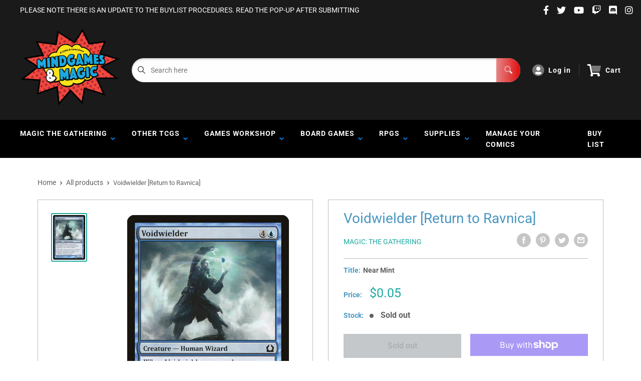

--- FILE ---
content_type: text/html; charset=utf-8
request_url: https://www.google.com/recaptcha/api2/anchor?ar=1&k=6LeTRAoeAAAAACKeCUlhSkXvVTIwv0_OgDTqgYsa&co=aHR0cHM6Ly9taW5kZ2FtZXNhbmRtYWdpYy5jb206NDQz&hl=en&v=9TiwnJFHeuIw_s0wSd3fiKfN&size=invisible&anchor-ms=20000&execute-ms=30000&cb=6x2b9zikc4v5
body_size: 48503
content:
<!DOCTYPE HTML><html dir="ltr" lang="en"><head><meta http-equiv="Content-Type" content="text/html; charset=UTF-8">
<meta http-equiv="X-UA-Compatible" content="IE=edge">
<title>reCAPTCHA</title>
<style type="text/css">
/* cyrillic-ext */
@font-face {
  font-family: 'Roboto';
  font-style: normal;
  font-weight: 400;
  font-stretch: 100%;
  src: url(//fonts.gstatic.com/s/roboto/v48/KFO7CnqEu92Fr1ME7kSn66aGLdTylUAMa3GUBHMdazTgWw.woff2) format('woff2');
  unicode-range: U+0460-052F, U+1C80-1C8A, U+20B4, U+2DE0-2DFF, U+A640-A69F, U+FE2E-FE2F;
}
/* cyrillic */
@font-face {
  font-family: 'Roboto';
  font-style: normal;
  font-weight: 400;
  font-stretch: 100%;
  src: url(//fonts.gstatic.com/s/roboto/v48/KFO7CnqEu92Fr1ME7kSn66aGLdTylUAMa3iUBHMdazTgWw.woff2) format('woff2');
  unicode-range: U+0301, U+0400-045F, U+0490-0491, U+04B0-04B1, U+2116;
}
/* greek-ext */
@font-face {
  font-family: 'Roboto';
  font-style: normal;
  font-weight: 400;
  font-stretch: 100%;
  src: url(//fonts.gstatic.com/s/roboto/v48/KFO7CnqEu92Fr1ME7kSn66aGLdTylUAMa3CUBHMdazTgWw.woff2) format('woff2');
  unicode-range: U+1F00-1FFF;
}
/* greek */
@font-face {
  font-family: 'Roboto';
  font-style: normal;
  font-weight: 400;
  font-stretch: 100%;
  src: url(//fonts.gstatic.com/s/roboto/v48/KFO7CnqEu92Fr1ME7kSn66aGLdTylUAMa3-UBHMdazTgWw.woff2) format('woff2');
  unicode-range: U+0370-0377, U+037A-037F, U+0384-038A, U+038C, U+038E-03A1, U+03A3-03FF;
}
/* math */
@font-face {
  font-family: 'Roboto';
  font-style: normal;
  font-weight: 400;
  font-stretch: 100%;
  src: url(//fonts.gstatic.com/s/roboto/v48/KFO7CnqEu92Fr1ME7kSn66aGLdTylUAMawCUBHMdazTgWw.woff2) format('woff2');
  unicode-range: U+0302-0303, U+0305, U+0307-0308, U+0310, U+0312, U+0315, U+031A, U+0326-0327, U+032C, U+032F-0330, U+0332-0333, U+0338, U+033A, U+0346, U+034D, U+0391-03A1, U+03A3-03A9, U+03B1-03C9, U+03D1, U+03D5-03D6, U+03F0-03F1, U+03F4-03F5, U+2016-2017, U+2034-2038, U+203C, U+2040, U+2043, U+2047, U+2050, U+2057, U+205F, U+2070-2071, U+2074-208E, U+2090-209C, U+20D0-20DC, U+20E1, U+20E5-20EF, U+2100-2112, U+2114-2115, U+2117-2121, U+2123-214F, U+2190, U+2192, U+2194-21AE, U+21B0-21E5, U+21F1-21F2, U+21F4-2211, U+2213-2214, U+2216-22FF, U+2308-230B, U+2310, U+2319, U+231C-2321, U+2336-237A, U+237C, U+2395, U+239B-23B7, U+23D0, U+23DC-23E1, U+2474-2475, U+25AF, U+25B3, U+25B7, U+25BD, U+25C1, U+25CA, U+25CC, U+25FB, U+266D-266F, U+27C0-27FF, U+2900-2AFF, U+2B0E-2B11, U+2B30-2B4C, U+2BFE, U+3030, U+FF5B, U+FF5D, U+1D400-1D7FF, U+1EE00-1EEFF;
}
/* symbols */
@font-face {
  font-family: 'Roboto';
  font-style: normal;
  font-weight: 400;
  font-stretch: 100%;
  src: url(//fonts.gstatic.com/s/roboto/v48/KFO7CnqEu92Fr1ME7kSn66aGLdTylUAMaxKUBHMdazTgWw.woff2) format('woff2');
  unicode-range: U+0001-000C, U+000E-001F, U+007F-009F, U+20DD-20E0, U+20E2-20E4, U+2150-218F, U+2190, U+2192, U+2194-2199, U+21AF, U+21E6-21F0, U+21F3, U+2218-2219, U+2299, U+22C4-22C6, U+2300-243F, U+2440-244A, U+2460-24FF, U+25A0-27BF, U+2800-28FF, U+2921-2922, U+2981, U+29BF, U+29EB, U+2B00-2BFF, U+4DC0-4DFF, U+FFF9-FFFB, U+10140-1018E, U+10190-1019C, U+101A0, U+101D0-101FD, U+102E0-102FB, U+10E60-10E7E, U+1D2C0-1D2D3, U+1D2E0-1D37F, U+1F000-1F0FF, U+1F100-1F1AD, U+1F1E6-1F1FF, U+1F30D-1F30F, U+1F315, U+1F31C, U+1F31E, U+1F320-1F32C, U+1F336, U+1F378, U+1F37D, U+1F382, U+1F393-1F39F, U+1F3A7-1F3A8, U+1F3AC-1F3AF, U+1F3C2, U+1F3C4-1F3C6, U+1F3CA-1F3CE, U+1F3D4-1F3E0, U+1F3ED, U+1F3F1-1F3F3, U+1F3F5-1F3F7, U+1F408, U+1F415, U+1F41F, U+1F426, U+1F43F, U+1F441-1F442, U+1F444, U+1F446-1F449, U+1F44C-1F44E, U+1F453, U+1F46A, U+1F47D, U+1F4A3, U+1F4B0, U+1F4B3, U+1F4B9, U+1F4BB, U+1F4BF, U+1F4C8-1F4CB, U+1F4D6, U+1F4DA, U+1F4DF, U+1F4E3-1F4E6, U+1F4EA-1F4ED, U+1F4F7, U+1F4F9-1F4FB, U+1F4FD-1F4FE, U+1F503, U+1F507-1F50B, U+1F50D, U+1F512-1F513, U+1F53E-1F54A, U+1F54F-1F5FA, U+1F610, U+1F650-1F67F, U+1F687, U+1F68D, U+1F691, U+1F694, U+1F698, U+1F6AD, U+1F6B2, U+1F6B9-1F6BA, U+1F6BC, U+1F6C6-1F6CF, U+1F6D3-1F6D7, U+1F6E0-1F6EA, U+1F6F0-1F6F3, U+1F6F7-1F6FC, U+1F700-1F7FF, U+1F800-1F80B, U+1F810-1F847, U+1F850-1F859, U+1F860-1F887, U+1F890-1F8AD, U+1F8B0-1F8BB, U+1F8C0-1F8C1, U+1F900-1F90B, U+1F93B, U+1F946, U+1F984, U+1F996, U+1F9E9, U+1FA00-1FA6F, U+1FA70-1FA7C, U+1FA80-1FA89, U+1FA8F-1FAC6, U+1FACE-1FADC, U+1FADF-1FAE9, U+1FAF0-1FAF8, U+1FB00-1FBFF;
}
/* vietnamese */
@font-face {
  font-family: 'Roboto';
  font-style: normal;
  font-weight: 400;
  font-stretch: 100%;
  src: url(//fonts.gstatic.com/s/roboto/v48/KFO7CnqEu92Fr1ME7kSn66aGLdTylUAMa3OUBHMdazTgWw.woff2) format('woff2');
  unicode-range: U+0102-0103, U+0110-0111, U+0128-0129, U+0168-0169, U+01A0-01A1, U+01AF-01B0, U+0300-0301, U+0303-0304, U+0308-0309, U+0323, U+0329, U+1EA0-1EF9, U+20AB;
}
/* latin-ext */
@font-face {
  font-family: 'Roboto';
  font-style: normal;
  font-weight: 400;
  font-stretch: 100%;
  src: url(//fonts.gstatic.com/s/roboto/v48/KFO7CnqEu92Fr1ME7kSn66aGLdTylUAMa3KUBHMdazTgWw.woff2) format('woff2');
  unicode-range: U+0100-02BA, U+02BD-02C5, U+02C7-02CC, U+02CE-02D7, U+02DD-02FF, U+0304, U+0308, U+0329, U+1D00-1DBF, U+1E00-1E9F, U+1EF2-1EFF, U+2020, U+20A0-20AB, U+20AD-20C0, U+2113, U+2C60-2C7F, U+A720-A7FF;
}
/* latin */
@font-face {
  font-family: 'Roboto';
  font-style: normal;
  font-weight: 400;
  font-stretch: 100%;
  src: url(//fonts.gstatic.com/s/roboto/v48/KFO7CnqEu92Fr1ME7kSn66aGLdTylUAMa3yUBHMdazQ.woff2) format('woff2');
  unicode-range: U+0000-00FF, U+0131, U+0152-0153, U+02BB-02BC, U+02C6, U+02DA, U+02DC, U+0304, U+0308, U+0329, U+2000-206F, U+20AC, U+2122, U+2191, U+2193, U+2212, U+2215, U+FEFF, U+FFFD;
}
/* cyrillic-ext */
@font-face {
  font-family: 'Roboto';
  font-style: normal;
  font-weight: 500;
  font-stretch: 100%;
  src: url(//fonts.gstatic.com/s/roboto/v48/KFO7CnqEu92Fr1ME7kSn66aGLdTylUAMa3GUBHMdazTgWw.woff2) format('woff2');
  unicode-range: U+0460-052F, U+1C80-1C8A, U+20B4, U+2DE0-2DFF, U+A640-A69F, U+FE2E-FE2F;
}
/* cyrillic */
@font-face {
  font-family: 'Roboto';
  font-style: normal;
  font-weight: 500;
  font-stretch: 100%;
  src: url(//fonts.gstatic.com/s/roboto/v48/KFO7CnqEu92Fr1ME7kSn66aGLdTylUAMa3iUBHMdazTgWw.woff2) format('woff2');
  unicode-range: U+0301, U+0400-045F, U+0490-0491, U+04B0-04B1, U+2116;
}
/* greek-ext */
@font-face {
  font-family: 'Roboto';
  font-style: normal;
  font-weight: 500;
  font-stretch: 100%;
  src: url(//fonts.gstatic.com/s/roboto/v48/KFO7CnqEu92Fr1ME7kSn66aGLdTylUAMa3CUBHMdazTgWw.woff2) format('woff2');
  unicode-range: U+1F00-1FFF;
}
/* greek */
@font-face {
  font-family: 'Roboto';
  font-style: normal;
  font-weight: 500;
  font-stretch: 100%;
  src: url(//fonts.gstatic.com/s/roboto/v48/KFO7CnqEu92Fr1ME7kSn66aGLdTylUAMa3-UBHMdazTgWw.woff2) format('woff2');
  unicode-range: U+0370-0377, U+037A-037F, U+0384-038A, U+038C, U+038E-03A1, U+03A3-03FF;
}
/* math */
@font-face {
  font-family: 'Roboto';
  font-style: normal;
  font-weight: 500;
  font-stretch: 100%;
  src: url(//fonts.gstatic.com/s/roboto/v48/KFO7CnqEu92Fr1ME7kSn66aGLdTylUAMawCUBHMdazTgWw.woff2) format('woff2');
  unicode-range: U+0302-0303, U+0305, U+0307-0308, U+0310, U+0312, U+0315, U+031A, U+0326-0327, U+032C, U+032F-0330, U+0332-0333, U+0338, U+033A, U+0346, U+034D, U+0391-03A1, U+03A3-03A9, U+03B1-03C9, U+03D1, U+03D5-03D6, U+03F0-03F1, U+03F4-03F5, U+2016-2017, U+2034-2038, U+203C, U+2040, U+2043, U+2047, U+2050, U+2057, U+205F, U+2070-2071, U+2074-208E, U+2090-209C, U+20D0-20DC, U+20E1, U+20E5-20EF, U+2100-2112, U+2114-2115, U+2117-2121, U+2123-214F, U+2190, U+2192, U+2194-21AE, U+21B0-21E5, U+21F1-21F2, U+21F4-2211, U+2213-2214, U+2216-22FF, U+2308-230B, U+2310, U+2319, U+231C-2321, U+2336-237A, U+237C, U+2395, U+239B-23B7, U+23D0, U+23DC-23E1, U+2474-2475, U+25AF, U+25B3, U+25B7, U+25BD, U+25C1, U+25CA, U+25CC, U+25FB, U+266D-266F, U+27C0-27FF, U+2900-2AFF, U+2B0E-2B11, U+2B30-2B4C, U+2BFE, U+3030, U+FF5B, U+FF5D, U+1D400-1D7FF, U+1EE00-1EEFF;
}
/* symbols */
@font-face {
  font-family: 'Roboto';
  font-style: normal;
  font-weight: 500;
  font-stretch: 100%;
  src: url(//fonts.gstatic.com/s/roboto/v48/KFO7CnqEu92Fr1ME7kSn66aGLdTylUAMaxKUBHMdazTgWw.woff2) format('woff2');
  unicode-range: U+0001-000C, U+000E-001F, U+007F-009F, U+20DD-20E0, U+20E2-20E4, U+2150-218F, U+2190, U+2192, U+2194-2199, U+21AF, U+21E6-21F0, U+21F3, U+2218-2219, U+2299, U+22C4-22C6, U+2300-243F, U+2440-244A, U+2460-24FF, U+25A0-27BF, U+2800-28FF, U+2921-2922, U+2981, U+29BF, U+29EB, U+2B00-2BFF, U+4DC0-4DFF, U+FFF9-FFFB, U+10140-1018E, U+10190-1019C, U+101A0, U+101D0-101FD, U+102E0-102FB, U+10E60-10E7E, U+1D2C0-1D2D3, U+1D2E0-1D37F, U+1F000-1F0FF, U+1F100-1F1AD, U+1F1E6-1F1FF, U+1F30D-1F30F, U+1F315, U+1F31C, U+1F31E, U+1F320-1F32C, U+1F336, U+1F378, U+1F37D, U+1F382, U+1F393-1F39F, U+1F3A7-1F3A8, U+1F3AC-1F3AF, U+1F3C2, U+1F3C4-1F3C6, U+1F3CA-1F3CE, U+1F3D4-1F3E0, U+1F3ED, U+1F3F1-1F3F3, U+1F3F5-1F3F7, U+1F408, U+1F415, U+1F41F, U+1F426, U+1F43F, U+1F441-1F442, U+1F444, U+1F446-1F449, U+1F44C-1F44E, U+1F453, U+1F46A, U+1F47D, U+1F4A3, U+1F4B0, U+1F4B3, U+1F4B9, U+1F4BB, U+1F4BF, U+1F4C8-1F4CB, U+1F4D6, U+1F4DA, U+1F4DF, U+1F4E3-1F4E6, U+1F4EA-1F4ED, U+1F4F7, U+1F4F9-1F4FB, U+1F4FD-1F4FE, U+1F503, U+1F507-1F50B, U+1F50D, U+1F512-1F513, U+1F53E-1F54A, U+1F54F-1F5FA, U+1F610, U+1F650-1F67F, U+1F687, U+1F68D, U+1F691, U+1F694, U+1F698, U+1F6AD, U+1F6B2, U+1F6B9-1F6BA, U+1F6BC, U+1F6C6-1F6CF, U+1F6D3-1F6D7, U+1F6E0-1F6EA, U+1F6F0-1F6F3, U+1F6F7-1F6FC, U+1F700-1F7FF, U+1F800-1F80B, U+1F810-1F847, U+1F850-1F859, U+1F860-1F887, U+1F890-1F8AD, U+1F8B0-1F8BB, U+1F8C0-1F8C1, U+1F900-1F90B, U+1F93B, U+1F946, U+1F984, U+1F996, U+1F9E9, U+1FA00-1FA6F, U+1FA70-1FA7C, U+1FA80-1FA89, U+1FA8F-1FAC6, U+1FACE-1FADC, U+1FADF-1FAE9, U+1FAF0-1FAF8, U+1FB00-1FBFF;
}
/* vietnamese */
@font-face {
  font-family: 'Roboto';
  font-style: normal;
  font-weight: 500;
  font-stretch: 100%;
  src: url(//fonts.gstatic.com/s/roboto/v48/KFO7CnqEu92Fr1ME7kSn66aGLdTylUAMa3OUBHMdazTgWw.woff2) format('woff2');
  unicode-range: U+0102-0103, U+0110-0111, U+0128-0129, U+0168-0169, U+01A0-01A1, U+01AF-01B0, U+0300-0301, U+0303-0304, U+0308-0309, U+0323, U+0329, U+1EA0-1EF9, U+20AB;
}
/* latin-ext */
@font-face {
  font-family: 'Roboto';
  font-style: normal;
  font-weight: 500;
  font-stretch: 100%;
  src: url(//fonts.gstatic.com/s/roboto/v48/KFO7CnqEu92Fr1ME7kSn66aGLdTylUAMa3KUBHMdazTgWw.woff2) format('woff2');
  unicode-range: U+0100-02BA, U+02BD-02C5, U+02C7-02CC, U+02CE-02D7, U+02DD-02FF, U+0304, U+0308, U+0329, U+1D00-1DBF, U+1E00-1E9F, U+1EF2-1EFF, U+2020, U+20A0-20AB, U+20AD-20C0, U+2113, U+2C60-2C7F, U+A720-A7FF;
}
/* latin */
@font-face {
  font-family: 'Roboto';
  font-style: normal;
  font-weight: 500;
  font-stretch: 100%;
  src: url(//fonts.gstatic.com/s/roboto/v48/KFO7CnqEu92Fr1ME7kSn66aGLdTylUAMa3yUBHMdazQ.woff2) format('woff2');
  unicode-range: U+0000-00FF, U+0131, U+0152-0153, U+02BB-02BC, U+02C6, U+02DA, U+02DC, U+0304, U+0308, U+0329, U+2000-206F, U+20AC, U+2122, U+2191, U+2193, U+2212, U+2215, U+FEFF, U+FFFD;
}
/* cyrillic-ext */
@font-face {
  font-family: 'Roboto';
  font-style: normal;
  font-weight: 900;
  font-stretch: 100%;
  src: url(//fonts.gstatic.com/s/roboto/v48/KFO7CnqEu92Fr1ME7kSn66aGLdTylUAMa3GUBHMdazTgWw.woff2) format('woff2');
  unicode-range: U+0460-052F, U+1C80-1C8A, U+20B4, U+2DE0-2DFF, U+A640-A69F, U+FE2E-FE2F;
}
/* cyrillic */
@font-face {
  font-family: 'Roboto';
  font-style: normal;
  font-weight: 900;
  font-stretch: 100%;
  src: url(//fonts.gstatic.com/s/roboto/v48/KFO7CnqEu92Fr1ME7kSn66aGLdTylUAMa3iUBHMdazTgWw.woff2) format('woff2');
  unicode-range: U+0301, U+0400-045F, U+0490-0491, U+04B0-04B1, U+2116;
}
/* greek-ext */
@font-face {
  font-family: 'Roboto';
  font-style: normal;
  font-weight: 900;
  font-stretch: 100%;
  src: url(//fonts.gstatic.com/s/roboto/v48/KFO7CnqEu92Fr1ME7kSn66aGLdTylUAMa3CUBHMdazTgWw.woff2) format('woff2');
  unicode-range: U+1F00-1FFF;
}
/* greek */
@font-face {
  font-family: 'Roboto';
  font-style: normal;
  font-weight: 900;
  font-stretch: 100%;
  src: url(//fonts.gstatic.com/s/roboto/v48/KFO7CnqEu92Fr1ME7kSn66aGLdTylUAMa3-UBHMdazTgWw.woff2) format('woff2');
  unicode-range: U+0370-0377, U+037A-037F, U+0384-038A, U+038C, U+038E-03A1, U+03A3-03FF;
}
/* math */
@font-face {
  font-family: 'Roboto';
  font-style: normal;
  font-weight: 900;
  font-stretch: 100%;
  src: url(//fonts.gstatic.com/s/roboto/v48/KFO7CnqEu92Fr1ME7kSn66aGLdTylUAMawCUBHMdazTgWw.woff2) format('woff2');
  unicode-range: U+0302-0303, U+0305, U+0307-0308, U+0310, U+0312, U+0315, U+031A, U+0326-0327, U+032C, U+032F-0330, U+0332-0333, U+0338, U+033A, U+0346, U+034D, U+0391-03A1, U+03A3-03A9, U+03B1-03C9, U+03D1, U+03D5-03D6, U+03F0-03F1, U+03F4-03F5, U+2016-2017, U+2034-2038, U+203C, U+2040, U+2043, U+2047, U+2050, U+2057, U+205F, U+2070-2071, U+2074-208E, U+2090-209C, U+20D0-20DC, U+20E1, U+20E5-20EF, U+2100-2112, U+2114-2115, U+2117-2121, U+2123-214F, U+2190, U+2192, U+2194-21AE, U+21B0-21E5, U+21F1-21F2, U+21F4-2211, U+2213-2214, U+2216-22FF, U+2308-230B, U+2310, U+2319, U+231C-2321, U+2336-237A, U+237C, U+2395, U+239B-23B7, U+23D0, U+23DC-23E1, U+2474-2475, U+25AF, U+25B3, U+25B7, U+25BD, U+25C1, U+25CA, U+25CC, U+25FB, U+266D-266F, U+27C0-27FF, U+2900-2AFF, U+2B0E-2B11, U+2B30-2B4C, U+2BFE, U+3030, U+FF5B, U+FF5D, U+1D400-1D7FF, U+1EE00-1EEFF;
}
/* symbols */
@font-face {
  font-family: 'Roboto';
  font-style: normal;
  font-weight: 900;
  font-stretch: 100%;
  src: url(//fonts.gstatic.com/s/roboto/v48/KFO7CnqEu92Fr1ME7kSn66aGLdTylUAMaxKUBHMdazTgWw.woff2) format('woff2');
  unicode-range: U+0001-000C, U+000E-001F, U+007F-009F, U+20DD-20E0, U+20E2-20E4, U+2150-218F, U+2190, U+2192, U+2194-2199, U+21AF, U+21E6-21F0, U+21F3, U+2218-2219, U+2299, U+22C4-22C6, U+2300-243F, U+2440-244A, U+2460-24FF, U+25A0-27BF, U+2800-28FF, U+2921-2922, U+2981, U+29BF, U+29EB, U+2B00-2BFF, U+4DC0-4DFF, U+FFF9-FFFB, U+10140-1018E, U+10190-1019C, U+101A0, U+101D0-101FD, U+102E0-102FB, U+10E60-10E7E, U+1D2C0-1D2D3, U+1D2E0-1D37F, U+1F000-1F0FF, U+1F100-1F1AD, U+1F1E6-1F1FF, U+1F30D-1F30F, U+1F315, U+1F31C, U+1F31E, U+1F320-1F32C, U+1F336, U+1F378, U+1F37D, U+1F382, U+1F393-1F39F, U+1F3A7-1F3A8, U+1F3AC-1F3AF, U+1F3C2, U+1F3C4-1F3C6, U+1F3CA-1F3CE, U+1F3D4-1F3E0, U+1F3ED, U+1F3F1-1F3F3, U+1F3F5-1F3F7, U+1F408, U+1F415, U+1F41F, U+1F426, U+1F43F, U+1F441-1F442, U+1F444, U+1F446-1F449, U+1F44C-1F44E, U+1F453, U+1F46A, U+1F47D, U+1F4A3, U+1F4B0, U+1F4B3, U+1F4B9, U+1F4BB, U+1F4BF, U+1F4C8-1F4CB, U+1F4D6, U+1F4DA, U+1F4DF, U+1F4E3-1F4E6, U+1F4EA-1F4ED, U+1F4F7, U+1F4F9-1F4FB, U+1F4FD-1F4FE, U+1F503, U+1F507-1F50B, U+1F50D, U+1F512-1F513, U+1F53E-1F54A, U+1F54F-1F5FA, U+1F610, U+1F650-1F67F, U+1F687, U+1F68D, U+1F691, U+1F694, U+1F698, U+1F6AD, U+1F6B2, U+1F6B9-1F6BA, U+1F6BC, U+1F6C6-1F6CF, U+1F6D3-1F6D7, U+1F6E0-1F6EA, U+1F6F0-1F6F3, U+1F6F7-1F6FC, U+1F700-1F7FF, U+1F800-1F80B, U+1F810-1F847, U+1F850-1F859, U+1F860-1F887, U+1F890-1F8AD, U+1F8B0-1F8BB, U+1F8C0-1F8C1, U+1F900-1F90B, U+1F93B, U+1F946, U+1F984, U+1F996, U+1F9E9, U+1FA00-1FA6F, U+1FA70-1FA7C, U+1FA80-1FA89, U+1FA8F-1FAC6, U+1FACE-1FADC, U+1FADF-1FAE9, U+1FAF0-1FAF8, U+1FB00-1FBFF;
}
/* vietnamese */
@font-face {
  font-family: 'Roboto';
  font-style: normal;
  font-weight: 900;
  font-stretch: 100%;
  src: url(//fonts.gstatic.com/s/roboto/v48/KFO7CnqEu92Fr1ME7kSn66aGLdTylUAMa3OUBHMdazTgWw.woff2) format('woff2');
  unicode-range: U+0102-0103, U+0110-0111, U+0128-0129, U+0168-0169, U+01A0-01A1, U+01AF-01B0, U+0300-0301, U+0303-0304, U+0308-0309, U+0323, U+0329, U+1EA0-1EF9, U+20AB;
}
/* latin-ext */
@font-face {
  font-family: 'Roboto';
  font-style: normal;
  font-weight: 900;
  font-stretch: 100%;
  src: url(//fonts.gstatic.com/s/roboto/v48/KFO7CnqEu92Fr1ME7kSn66aGLdTylUAMa3KUBHMdazTgWw.woff2) format('woff2');
  unicode-range: U+0100-02BA, U+02BD-02C5, U+02C7-02CC, U+02CE-02D7, U+02DD-02FF, U+0304, U+0308, U+0329, U+1D00-1DBF, U+1E00-1E9F, U+1EF2-1EFF, U+2020, U+20A0-20AB, U+20AD-20C0, U+2113, U+2C60-2C7F, U+A720-A7FF;
}
/* latin */
@font-face {
  font-family: 'Roboto';
  font-style: normal;
  font-weight: 900;
  font-stretch: 100%;
  src: url(//fonts.gstatic.com/s/roboto/v48/KFO7CnqEu92Fr1ME7kSn66aGLdTylUAMa3yUBHMdazQ.woff2) format('woff2');
  unicode-range: U+0000-00FF, U+0131, U+0152-0153, U+02BB-02BC, U+02C6, U+02DA, U+02DC, U+0304, U+0308, U+0329, U+2000-206F, U+20AC, U+2122, U+2191, U+2193, U+2212, U+2215, U+FEFF, U+FFFD;
}

</style>
<link rel="stylesheet" type="text/css" href="https://www.gstatic.com/recaptcha/releases/9TiwnJFHeuIw_s0wSd3fiKfN/styles__ltr.css">
<script nonce="SrPKE40BcYDmHzb9zYkTBA" type="text/javascript">window['__recaptcha_api'] = 'https://www.google.com/recaptcha/api2/';</script>
<script type="text/javascript" src="https://www.gstatic.com/recaptcha/releases/9TiwnJFHeuIw_s0wSd3fiKfN/recaptcha__en.js" nonce="SrPKE40BcYDmHzb9zYkTBA">
      
    </script></head>
<body><div id="rc-anchor-alert" class="rc-anchor-alert"></div>
<input type="hidden" id="recaptcha-token" value="[base64]">
<script type="text/javascript" nonce="SrPKE40BcYDmHzb9zYkTBA">
      recaptcha.anchor.Main.init("[\x22ainput\x22,[\x22bgdata\x22,\x22\x22,\[base64]/[base64]/[base64]/[base64]/[base64]/[base64]/[base64]/[base64]/[base64]/[base64]\\u003d\x22,\[base64]\x22,\x22M3RqD8KUw4XDv8KWw4Afw77DocKkQMO8w7tLwoIGfwfDi8K1w5gHezNjwrp2KRbCkhrCugnCqwdKw7Q2UMKxwq3Dtz5Wwq9UHWDDoQPCicK/E29Xw6ADc8Kvwp06UsKlw5AcPWnCoUTDrw5jwrnDvMK2w7csw79ZNwvDjMO3w4HDvTwcwpTCnh/Dj8OwLl1cw4N7EcOkw7F9NsOmd8KlYsKbwqnCt8KdwpkQMMKyw587Bz7CvzwDAk/DoQl4T8KfEMOLODE7w6hjwpXDoMO/b8Opw5zDq8OKRsOhVcOiRsK1wo3DlnDDrDg5Wh8qwr/Cl8K/EsKbw4zCi8KKAk4Rck1VNMOjXUjDlsOPEH7Ck0wpRMKIwrrDtsOFw65HQcK4A8KiwosOw7waZTTCqsONw7rCnMK8Qgodw7oXw7TChcKUZ8K0JcOlSsK/[base64]/[base64]/wp/CpxTDpD7CscO4eUNswp4NwpZkTcKsehPCmMOOw77CogHCp0pyw4nDjknDgDTCgRVowovDr8OowpsWw6kFVMKIKGrCkcKAAMOhwqvDqQkQwr7DoMKBAQscRMOhHFwNQMO4dXXDl8K0w7HDrGt0DwoOw7zCgMOZw4RXwpnDnlrCpSh/w7zCmyNQwrgFZiUlZG/Ck8K/w7bCv8Kuw7ITHDHCpwJAwolhNMKxc8K1wrbCgBQFSirCi27DkE0Jw6kXw4nDqCtDcntRBcKww4pMw7FSwrIYw5/DvSDCrTvChsKKwq/DuRI/ZsKtwqvDjxkDfMO7w47DpMKHw6vDolXCq1NUacOPFcKnHMKLw4fDn8K4Hxl4woXCnMO/[base64]/Di8K8IsKLc8O9fTAVAn/Cl8KhfBQVTsOsVcOAw6B4G23Dq0Q4IhZ0wql5w6QRd8K3T8O4w67CsAvCnwB5Zl/[base64]/DqcK5w43DlsKifMK/wqvCq3XDp1HDv3pQwpRfw6JbwopoIcKCw6XDgcOMPsKmwqPCqXHDuMKeRsOzwqbClMKiw7XCrMKiw4hswogkw7NxbjvCnBDDmXsITMOPZMKwV8KXw5HCiy9Kw4h7WE/CtxQJw6IfDQLDnsKjwrHDqsK1wrrDsSZvw57Cl8OhKMOVwoB1w4oqKcKWwowvIcKowoXDlwTCksKaw4nDhg8rYMOPwoZUHzHDnsKXPBzDhcOVLlh/bQTDplPCs1Jlw7ofK8KcUsOHw5vCqsKtBmnDn8OGwo3DncOiw5lrw5xUbMKNwrbCmcKdw4bChRTCuMKFLlh2QWrDj8OCwr5mJT4MwoHDmHh0S8KIw6IWBMKMfFXCsx/[base64]/DhcKwwqIYwp/[base64]/w5LChsOnFSrCnMOSw4LDr33DjsKBLmQ5wr1sw4c0UcOmwodzcXLCkjVvw7EsZcO0V2XClQXChg/CjUZ4CsKYJsKtWsOPHMO2QMOzw6oHCFt4HzzCjcONSh/DlsKlw7TCpDvCgsOiw4xeSi/DvUbCg31Gw4s6cMKCa8Okwp9PdXQzZ8OgwpojAMKeeznDgQ/DmTcNJwoUUsKRwrZ4VMKTwrVlwqRDw4PChGtBwp5hUDXDn8OPW8O0OizDlD1rKmTDm2zCmMOif8OLHxAKbVvDlMOiw5zCtBLDhCATwp/DoBLCqMKuwrXDvcO+HcKBw47DuMKIESlwBMOuw6/DuXpaw43DjnvDrMKHElbDi0NtVjwvwprDqwjCq8KDwobCiWhbwpA3w6VowqkyLkbDjhHDo8KZw4rDrMKJZsKaXmxcQGvDncKxQUrCvn8Nw5jCi15cw74PNWJlZhNawpXCnsKqDFZ5wo/CgVV8w7w5wp3CgMODcwzDkcKQwpPDkEvDgz4Gw4/CgsKrUsKFwrLCk8OQw7JDwpxNGsOAC8KfJMOIwobCn8KIw47Dhk/ChSvDs8OpfsKLw7HCssKmfcOhwrs9RhfCsS7Drld9wpzCvipcwprDnMOIN8OKQMOMNQTDlmnCkMOGLcOUwpYvw5PCqcKOwq3Dkz4eIcOmMnHCqnLDj37Ch23DpXI8wqoeHMOuw6/DhsKww7tTZ0/DpnJGNl7DlMOue8KUezRdw7ABXsOgbMOKwprCj8OUOQ3Dl8K6wobDsC54w6HCr8OGGcOvU8OBQR/[base64]/cDXCksKHwolpM8KtwqE1BsKywphkw5DCpB5oJ8KqwpTCisOPw7RDwrLDvTLCin9EJwkgQmXDgcK+w5JtfVkVw5bDl8KBwqjCgkvCg8OgeFAlwpDDumkrFsKQw6vDtcObWcOTK8Oow5/DsXFlPXjClhPDrcKJw6XDnHHDgsKSE2TClMOdw5gaeyrDj0/DjhDCpnbCgzRuw43Du3sfQDQYVMKbThlbd3bClMKSbVMkY8KcNsOLwqcIw6h0WsKrR3MSwofCssK3LTbDrcKRCcKewrNJwrEcUTpUwrbCk0jCoRt5wqtGw7RsdcOCwoFGNSHCsMKRPw8iw5vCq8K1wozDtMKzwrPDmk/[base64]/Ch2R2aMOXIxUrVl/Ci8O9LizDosOIwqrDqTNcfUjCk8KuwqZTQcKLwpQXwp9xLMOsTT4dHMO7w6xDeXZCwpkSYcKwwo46wqgiBcKoaw3DtMO+w4oYw5HCvsONFMK+woBQVMKCZ1LDvjrCo0HChBxdw68HexkAZUPDtioADMOZwqZiw6HCvcONwpXCmWAVMsOOGMOvQEh/J8Otw6Ycw6jCtj5ywrE0wpFjwpfChBF9PhJqO8Kswp3CsRbCvcKGwozCpBDCtFvDomQBw7XDrw5HwpvDqD4aScORG1MyFMKyXcKoLnvDsMKZPMOjwrjDtsKaHz5MwoJWQAtawqRdwqDCq8Osw5zDhj7CusOpw7BwQ8KBEQHChsOhSFVHwqDCg2DCrMK/[base64]/DqV19BMOJVcKtw4U1CMOLw6TDtMKdFMOfInZELkQgb8Kdc8K1wopjE23Cu8Opwq4kN3kmw44HeTXCplvDuXEHw4vDuMOaNBbCiWQBYsO0G8O/w6DDmk8fw7pHw6XCoxhmEsOYwrLCgMOxwoHDhsOmwro7GcOswp41wo3ClANkdx4/NMKpw4rDscOmwqLCtMO3GUkec29NJcKdwrVvwrV2woDCusKIw73CiWIrwoBrwpfCl8O3w4fCuMK3HD8HwpkKLRIUwovDlTl2w4EIwqbDhsO3wpBKPXkaQ8OMw4N5wpA1YxNVIcORw4EZfV8IZBbCi0HDjAIlw5PCiUHDqcOJJGBMTMKewr7Dlw/CvAACJxXDi8Owwr0WwqVYFcKEw53CksKpwpzDv8O+wp7CjMKPDMOZwp3CtAnCgsKzw6A5RMKJeFh8wqHDicKvw6vCol/[base64]/[base64]/QWcIw45SN8KQwoJJw5tQwqLDsT3DglLCq8KMw6LDmcKBwofDmSnChMKHw5/CicOFUcKiR2YKC3ZJCQXDrwU/[base64]/Cq8OHw6VVw4/DkMKufVzDrxZAIMOsw6ADwrk1wq09w5DDnsKYcnbDlcKlwrTCk2jCjcK/[base64]/[base64]/Dv8KwAMKhHkTDuMOrwqDClQDCisKHNTtgwqsoZjPClCQEwrRfeMK8wpR8VMOzXQPDikZewrx+w4/[base64]/Dv0/[base64]/DohUewq7DlFcodcKRRsK6VCHCnsO/JsOdY8KOwplbw7vCsUDDssK7V8K7U8O+wqIjNcO5w65dw4fDgsOFal4HcMKkw49GXsK+bnHDl8Ozwrp1QcOXw5vCpBzCsi8QwpAGwolJXsKocsKiOyrDh3w4asKuwrnDnMKcw7HDlMOVw5rDnQ3CknrCnMKWwpPCkcKnw5/[base64]/DnMKAw5nCiCrDhiJmaSHCqjMLw7tMw4c4w4fCoVvDqDfDgMKMAcOzwptAwrzDgMKew5PDuEZPb8K3H8K+w5fCp8OjCTVzK3XCpWsCwrXDlWJ0w5TCkVXDunlAw5MXLW3CkMOSwrgLw7nDiGdhG8KJLsKiBcK0Xy5eHcKBLcOGw4ZFQQTDg0DCtMKHAVV/IQ1qwosdAcKww5l8w5zCpXVEw7DDtnfDucOfw7HDgF7Dij3DsURdwqDDgW9zbsOWfn7CgAXCrMKPw5xlSBB0wpBMecOXQcOOAXgNaAHCpCLDmcKfLMO5c8OfcFbCocKOT8OlaHjCuQPCt8K+CcO8w6fDjGIJFUY9wp/[base64]/CjzzCiEfDl3pYbzwnP1jDgMKUWsOWJ3lSFhfDkAtdMyITw40zZlvDgi0PZCTCjStTwr1gwoFkJ8O5PMOfw5bDqMKqT8OkwrJgHCxCOsOOwpPDi8K1w7hYw4ovw7fDtcKoQ8OiwqwtTcK6wowdw6nCqMOyw6hBDsK0AcOldcOAw5JGw5JKw4Few7bCq3QJw4/Cj8Kdw6p9B8KeLS3Cj8KZSS3CrkvDl8OFwrDDsyULw4rCssKGEcK0W8KHwq53GSBhw5XDp8OmwqsQZVXCksOTwrHCnkATwqHDqMK5eGrDs8KdLxrCscOLEjDCt1s/wrTCvGDDoUZPw4dHIsKnb20pwoPDgMKpw6zDuMKIw4XDtWZqG8Kcw4nDs8K/D1J2w7bDpWNRw63DiVNTw4nCjMKHVVzCnTLCucKXGB4tw4PCsMOuw6EiwpbCg8O3wqt+w6jCi8KeIUx5MQJVdMKmw7TDsTgxw7oMBkfDnMO/aMOTK8O/Qyk5wp7DmztcwrDDixHCt8Oxw5UVccOlwq5TOMKkScK/[base64]/DqMKuw5MMAsOxCcO7M3MkGsK0w4/DqDEMKAnDmMKAYALCscKnwoJzw57CqDrDkCvCvEPDiFHCl8OMFMKkX8OWTMO5W8OvSEcFw4FUwr18asKzAcOuJgoZwrjCk8KHwq7DgB1Jw6clw43DpsOpwrwmFsKpw73CvWjCsULDosOvw7JXXcOUwpUvw5vCkcKcwo/[base64]/Ci8O8DDvDrsOZwpjDj8KVGg/DvkAxwqhNDMKTwrnDhn1Hw44LY8OIKVIfRFFGwoTDiUMyLcOKZsKBA20+VztEOsOZwrHDn8KUWcKzDXZGOnnCnQIXVQLDsMKWwqXCvRvDlGPDqsKJwqHCoyjCmEDCmsOxSMKWYcOaw5vDtsOsB8K4XMOyw6PCgQXCvU/[base64]/CsW3DrcKfWgBFwrHDmFdzJMOHw5pOwpHCpMO4w4hKw7JCwrDCh3FLVhXClsOBOxVGw43CusK1ZTh1wr7DtkbCqRsdDErDrFA0IzzCm0fCviloMGXCvcOYw5LCuknCv28+WMOLw6MgUsKEwpIvw5/[base64]/D3M5Gn7Cm8Kuwp5scjPDtMOQwpLChsKow6QYw5bDlcKEw4HCjljDvMK9wq3DjArCvcOow4rDscObD1/[base64]/Cv8KLJMO4HQ3DmcOmAMKYw7xSMD3DpX7DgQDCpy4twq7CvhkiwrvDrcKiwo9HwoJVAUTDhsK4wrAOOy8pX8Kmw6TDksKlKsOpFMKow5oYPsOQw4HDkMKtEwZZw67CoAVvbgpZw5vCmcKWCcK2aErDlmtjw58ROF7DuMKhw4l0JjhHC8O5wp8YdsKUDMOYwpRvw5Z1ej/CjHp9wp7Cg8KbGkwGwqkSwoE+G8K/[base64]/DqcOiwo0bw4wzFyEdwpIsZgU6wqDCocO5IsKdw6PChMKSw40mDMK4DBRkw7wZD8Kyw4kHw7trU8K6w6Jbw7sLwq7CvcO7CSnCgTPCgcOMw57Dj3VmK8KBw6jDnAVIJXbDoHsLw5g/CcORwrlPWVHDvsKgUAsnw4B/WsOiw5bDkMKkIMKzTcKlw43DlcKIcSQRwp4nZsKhSsOfwpvDlG/CksK4w5bCrzkRcsObAzfCoQAPw4Bpbnp2wrbCoU1Ew7DCvsOZw7IadsKHwozCn8KVI8ONwqLDt8OXw6jCgyzCl01EXVHDo8KdCgFQwrHDvMOTwp9Nw77DisOiwoHCpXFQdUsew7w6wrLDhzsbw5Iaw5EXwqvCksKrVsObLcOdwozCnMKgwqzCm0pawq/ChsOocyEoasKnBGbCpj/Ch3rDm8KKTMK1w4nCnMOnUlDCosKWw4smB8K7w7zDi3zCnsKzMmrDvzTCjifDmlPDksOcw5xVw6jChBbCvEE/wo4hwoV0b8KAJcOZw7Buw71QwpDCsUjDr0Ebw77CvQHCm0nClhckwp3DvcKaw7RfES3DkBXCqMOEw7Vgw6bDv8KCwqbCoWrCmcO8wrbDkMOnw5M8KBbDtkLCoghdMkHDoUQGw7I8w4vDm3/ClkDDrsKvwo/[base64]/DmQZrTETDnidrPXQCwoLDvcKGHzYyw4I5w5hhwpLDpkfDi8OJFnvDicOKw5xiwq41woIlwqXCuB9eMsK3acKaw710w7o+CcO5bysmDWrCkGrDhMOQwrzDg194w4rDsl/[base64]/wr4DwqI1bMK9JWcMY8KUwo1SOcODdMOVwpzCjcORw7HDhDFAFsKlT8KAAxHDpUcSwo8jwrZYS8O5wrPDnzfCgjkpUsKHbMO+wrlKO3lDAQksXcK2wqrCogfDlsKAwr3CghIFB2kfTRZgw7smwp/[base64]/CqsKUY8OzwqNPRSrCtlDChcKpWcOxw7zDvsKFwrzCvsODwr7CnWxNwro+ZG3CuyhWK3PDoWfCq8KAw6TCsF1Swq0tw5ZGwoNOUsOQSsKMQjvDm8OrwrFCCWNFIMO1dTUfRcONwp5nWcKtesOXSsOlfznDpD1BH8KWwrRBwp/Dv8Opw7TDh8KJEipxwqMaGsOJwqbCqMKiM8K6XcKDwrhOwpp4w5zDnQbDvcKMLz0TZlfDtn7CmWA6Sk98XVnCkhrDvEnDpcObQVcKcMKHwqHDgFLDlT/CvMKTwrXCpsODwpNLwo5bAWjDoV3CoDnDjynDmBjCp8OMOMKhX8KSw5/[base64]/ChCRowpPDsE8kTcKMakwawqxKw7wmw4dbwpdHWMOtOsO/WMOLf8OOMsODw6fDmFPCoUrCqsK0wonDusKWcznDujIfw4rCmcOYwo3DlMKgAh01wrNiwrfCvC14MMKcw53CqjZIwqJKw5BpTcOswr3CsVZSUVsfbcKIPMO+wrE4GcOKS3fDjcK5DsOfDsOSwqgNUMO/[base64]/DrlvDiygCG8Odw7AuwqBdwp5Ow7piwohMwoZdKwx8woBVwrFMREnDhsOaDMKMUsKnPMKPE8OQbX/Dsxc/[base64]/Nh1fwq/Dq07DscO8fcOCwp0FwooKQ8OIXsOjw7U7w4YoFFLDoiMtw5LDjyxWw7BdN3zCncKPw7XDp0bDtwQ2PMOKQn/[base64]/[base64]/DUEJwrHChD94w7XDvcOvXANfwpwkw43DvsOeNcOiw4vDsDwew6/[base64]/Dv8KxwqN4K8Ktw4/CnANPYcOhw5jDgWLCriIhw40wwq8TDMOUamMow57DtMOECE9bw6oBw6XDoTRfw7bCtCMwSyLCnRsfYMKLw7rDm2RlCMO6dk0mD8ORMxwpw4fCjsKxFwbDhMOfwpbDow4JwpfDpMOGw4Quw5/[base64]/CpsKhTcOlw4fCink2woFPw54wwqlUwpTDnHDDmWXChyhZw43CicOrwr3CiknCrsOLwqbDl0nDikHCphnDocKYRFTDoEHDlMKxwq3DhsKydMKqbcKZIsOlDsOKw7rCj8OywqHCtFx+Hj4JEXYXL8OYW8OJw5/[base64]/CjMOVwpESw4N6wo/DksKnw4YVcw91JMKRVcOVwpofw5gdwo0secOxwrwOw6kLwoEFw4TCvsOGfsOsAxY3w7zDtMKUN8OkfE/Cg8Oiw7TDjsKPwro0UcKvwpXCuxPDj8K0w5/DgsObQcOLwrzCl8OJH8KNwpvCqcO6fsOmw6hwNcKEwo3ClcOOP8OPVsOXIBXCtCZLw4Atw53Cl8KJRMKGw4fDlAthwrLCpsOqw41FfGjDmcOMfMOrworDon/DrEV7wp4Ewposw6lxOzvCglUgwrjCkcOSdsODOTPCv8K2w71tw5DDpipHwqpFPBDCinTCnSFHwpo9wqk6w6RpdmLCu8KVw4EYUDhMT3Q1QEE6Q8KXIDg0woBhw5PCqcKow4VHHnBvw7gYPzh2wrjDocKsCRTCk3FUK8K+b1JPe8OJw7bCm8O/wrklMMKCeHYlBMKiUsKcwoQgcsKuVh3CjcKrwqPCiMOOGcOyRw/[base64]/DgMOWw6APwrrCvlbDuAgxThXCkF06bsK4ccKeG8OJVMOIOcOdVkbDlcKgGcOYw47DkMKwBMKow7xwLHDCulfDrXfCnMOsw5l8AGjCvB3CrFZqwpJxw71nw4kCdy9mw68Qa8O5w5d1woZZM3jCtcOgw5/DhcOdwqI8QyzDtxcsH8OFGcO8w51Sw6nCi8KEBsKCwpTDjXrCojLCmGbDp2rDhMKfV1vDrTM0JWbCnsK0w7zDk8Kww7zClsOFwrvDtiFrXnpnw5bDuTtUaU1BMQALAcOzw7fCkkIvwp/DvG40w4FJF8KINMOUwoPCg8OVYF/Dr8KdB38gwrfDlMOZfywaw49iKcO1wovCrcOUwrktw4xew4HCnsKRI8OpK0IHM8O2wptTwq3Cs8K/Q8OIwqLCqWfDpsKvRMKlTsK9w4FMw5XDkxRww6fDuMO3w7rDvXTCqcOhYsKUAXREJSgWcwJvw6kmeMKBBsOJw4jDosOvw5DDvTHDgMKMFy7CigHCv8OOwrwuER8wwq1gw4Buw7jCk8Oww4LDj8K5fcOODVk8w5hWwrkRwrRJw7/[base64]/[base64]/GmFgHsO1Yj/DtSjDp3AgwpnDkkVXw4RfwoDCp2bDiQxmC2DDqsKqRmLDqy0Cw4DDqxHCh8OHYMOjMgAlw4bDnUnCtGJdwrnCksOeKMOMKcOOwonDvcOWf09YE3/CqsOtADrDtMKZD8KDVMKJVjjCp0Zbwp/[base64]/[base64]/CnD8zw5vDpcKnwpZrRS3ChFBNNMKXw7LCsDzChFnChcKdVcO2wroGBcOzOXxlw71gAMO1GBN5w67Dmmstdm1Zw6zDk3UhwoU9wrkdekQHUMKkwqZ8w4BtccKiw5kRL8K2PMK4KibDlMObQScWw6HCncOPVS05CxjDmcOpw65lAz4Vw7oPwo/DjMK7LMO1w5QZw4vDr3/[base64]/[base64]/CtAcaw6IrXcKFLsOiwovDkELCiw7CgcOvScK3eDbCucKvwo7CiFMQwqJyw6oTBsKOwp4YdjLCoEYOfxF1TMKrwpXCqiVqfR47w7fCqcKCdcOxwo7Cs2/DjhvCrMOwwrxddwtmwrAWNsK9IsOvw5fDhl0QRcKdwrVxQ8Oew6vDviHDo1/ClXo/LsOow5EWw45SwpZxLWrCvMOXC0o3I8OCSmAVwrM+Hl/[base64]/wrx/S3/CrWLDqcK8eHBwc8KnHMKBwrfDhmBlw4rCsB3DkCLDjMO3wq0tQVnCmsKTcBAuwrIxw7htw5HCtcKaCQJewqLDvcOvwq8WEiPDtsO1wo3DhGBjw6PDt8KcAxlhX8OtO8O/[base64]/IMOcL8KiMxEtb2zCj8KbV8KFw5psw6bCjSA3woo1w4/[base64]/[base64]/wrdGwpU2d8OhwqjClMOXGnt3MzTCgQYywpMFwqlEHMKXw5TDrsOVw782w5QtWj4qSkTCh8OrLQPDicOCUcKFYzzCgMKMw63DgcO/[base64]/DoMKUA8Kwwp8dUMKEw7bDtsKQU8KWNRDClBvDrcOew6hGdmlxd8Kcw77Do8KbwpRxw55Xw6UEwq1kwogew60KAMKwNAU3woHCqsKfw5XCmsOBUzkVwpPClMOLw6N6DC/[base64]/DnsOcw7hFwo1zw6vDqMOxZQPCkhQORhTCrzTCgj7CiDNLAj3CisKbDDhhwo/Cr2/Dj8O9J8K/[base64]/[base64]/Ci8Oawo1HSWgkw71jUMK7bV81wp8QNcKQwobCvj9uMsKGGsOqe8KnSsOvMyvDi13DuMKsZsKBN0NOw7RmJT/DgcO1wq0sfMK6KcKHw7zDoQ3Cih7DuhhxOcKUJcKrwqvDh1bCog5xXTfDiD4bw69Ow7Z5w6PCtW/[base64]/PT7CnAXDkFdZwrPDliEEM2nCt39/[base64]/Dk8KNecOsw7IlRjFMw7x+ZHXCvQ8sIjgKFkJyIxhJwqINw7E3w5wcOMOlOsOiWxjCmjBbbjHCqcKrw5bDlcKVw6MnRsOwFR/Ck33DgBNjwoR0AsO0agYxwqtdwpPCqcO3w4JzKkkkwoZrcH7DqsOtQA8CO0x/TRV6Yxcqw6Nkw5HDsS0Vw6xRw7E0wo5dw50Nw64rwqkRw57DtlXCkD5NwrDDphtPATAxXT4fwpp+LW8WU2XCoMOLw6LDq27Drz/DqxrCtiQTL2Isc8KOwpjCsw5sXsKPw6VDwpPCvcKAw7ZTw6MfJcOJHMOqEyjCocKAwoN3LsKCw6hlwp/[base64]/CuBPDicKqNHN+w4lOw4NIWzHDp8OaLkLClCkqwpBSwrQzX8OoCAE8w4zDq8KYAsKlw5dhw75kfRkFezjDj2sxCcO0Z2jDnsKWRcOAZFY1dsKdK8OFw4nCmgLDmMOswpoOw4haKU50w4XClQBxb8OEwrUfwqzCgcKJDEsUw7/DsTJQwrrDuhpEe33CsVHDvsOFYH5/w4bDlMOhw70gwo7DtGPCh2vDvlPDvX8ZIAbCj8KZw4dWKsOcNwdVw6obw78rw7jDqw8XQsO6w4vDn8KDwqLDjcKTA8KfFMOvEMO8VMKAFsKxw53ClsOkVcKZfk9kwpTCqcK3KcKjX8OIez7Dqh3DosONwrzDtMOAGwRGw6rCocO/wqRiw5vCnsOrw5DDhMKDc0vDi1vCinbDuFjCtMKJMmzDsFALQcOBwp4XMcKYW8O+w5QUwpbDhUXDnxM5w7HCmcO7w4sWa8K1FzMCC8OsBQzDpR7CncOUUilddcOHQ2QiwoEcP2TCggxNO0rCvsKRwqQqUUrCm3jCv1/DjCIxw4N/[base64]/TyM/wqnDlsO+dcOyw6jCo1dwA8KgGQ/Djw/Dp0gAw5d3CMKtW8Krw5fCvgTCnWdGLsKqwrZjQMKiw7/DlMKqw71XcHBQwobDqsOJPVJmaGLCqhgEMMKZX8OSekZ1w53Cpl3DiMKmasK3Z8K4JsORa8KTKsOwwphWwpVFOx/DgDUeNmbDqTDDoQ4XwowzCzdqUCIiFxjCrMKfSMOVB8KDw7rDhibCuQDDg8OfwqHDoV9LworCr8OVw4lRLMObNcK9wpvCom/DsiTDg2wtYMKBM3DDgUssAcKIw5VBw4dYdsOpeRBgwonCux1TPCc7w5bDoMKhCQnDk8OPwozDncOsw7c9NAVTwpbDvMOhw6xgO8OQw7vDucKgOsKuwqzCvsKnwp7CrUs+KcKNwplcw6FtP8Kjwo/Cl8KjGRfCtMOEeDLChsKnIjHCnsK/wq3Dsn3DtAbDscOwwohdw4fCs8OsJ2vDs2XCtmDDrMO0wqPDjzXCvW8Uw4I+IcOifcKnw7zDgxfDjTLDhGHDtT90V1s8wrs6wpvCmCEWa8OtM8OzwppOYDkhw60+VEnCnRzDisOUw6rCkMKuwqsNw5Nvw5ROe8OAwqgrwqbDocKDw54lwq/Cu8KYQcOUcMO4X8O1Oit7w6gaw6JcEMORwpoAAgXDgsKbD8KTYyjCpMOswo3DqH7CvcKtw6McwpcjwrkFw5bCoS1lLsKhLUBYGcKiw553HVwjwqzCmh3Cp2NTw6DDvELDsHTClmJCw7AdwqbDsyN7Cm7ClE/CgsK1w4lNw5ZHOsOpw6fDt3zDh8OTwq1Fw7nCncOiw7LCvCDDtMOvw5k8UcOmQjXCqMOFw6lWaW9Zw4IeZcOdwqvCilvCtsO3w7PCnk/[base64]/eHrCo8ONTMOMYX0zYMOHwpBrw5xROcO/X1Y3woHCn00tA8OvJ1TDj3/Dr8KDw7XDjERtZcKRRMKSexLDi8OtbhXCo8OKDGLCpcKWGkLDkMKyOwPCiC7ChDfCnTnCjmzDvANywpjDtsK/FsKaw7Y+w5d4wrLCucOSDyRLcggCwqzCl8KIw7Baw5XCokzCmEIyPH/ClMK/ex/DvcKbWEHDssKTfFbDkRTDkcOLDXzCmATDrcK1wrpxacOlAVBjwqZOwpvChcKCw4drBQRsw5XDpMKcDcOVwpXDm8OUw5lhwq43YhsXeTvCncKsdWvCnMObwpjDnT7CuAzCpcKoBsKaw45EwonCmEpyIyAkw6/CiyvDiMKqw5vConAMw7Mxw65ecMOGwonDqsO6J8KAwpVZwqpfwoNTWxQnQBXCow3DunbDrcKmQ8KrLHU6w5xIa8OmV1gGw7jCuMKhG3XCk8KRRGhZGMOBXcOmJxLCs2sMwpsyCCvClAI0MjfCqMKUA8Ozw7rDsG1xw6Mmw5c9wr/[base64]/DgCPCncKuwoo8EMOXwpvCjD/Ck8O0blDDvlQcTQ5DasKBa8KjXD3DpDVDw6oDEQ/DmMK/w4rDk8O5IQIkw4LDv1USQijCvMKiwpHCqsOKw6DCnMKLw77DmcOKwptIZWrCvcOKM1EDVsK/w7AjwrvDqcOqw73DpW3DkcKiwrTCpsKKwpIEfMObBCzDiMK5e8KEe8O0w4rCoTxBwodxwrcKTsOHET/Ds8OMw7nCtX7Dp8KPwqnCncO0E04rw5PDocKSwrbDiERjwrkAasKYw4ZwJMOvwrgswppFWiNDdQXCjRsdaAcQw6d6w6zCp8KiwqPChThpwo1nwoY/[base64]/fsOFwoPDunk5w4fDq2/CtMOTcmbDg8K6e8OPHsKswofDhcK6HmYMw6/CngpxKMKKwrARTxbDjQpZw4ZOPml1w7rCjVhRwqrDmMKdfMKhwrzCoQrDiFAYw7PDnQpjdQZ9HmLDhCddEsOTYxzDoMOwwo9dbS9xwqhZwqAPE1bCqsKnVHxtEnEzwqDCm8OLKA/CgmTCo0o6V8OOecOuwrsswqvDgMO4woPCmsODw5wLFMKzwrtvZcKBw7PCj3PCjcO2wp/Cp3BAw4/Cq07CuwjDmcOPcwXDqnFcw4nCphYww6vCusKpw77DvhrCp8KSw6NEwobDo3zDusK6MSUAw4HCihTDmcKpZ8KvPsOuOzzCiElzVMKxbMONIBrCvMOmw6FPHjjDkmExWsK/w5HCmcKfE8OnZMOAHcK2wrbDvFfDoU/DpsKiLsO6wrx8w5nCgiBIUhPDqi/DpQ1JUGY+wqDDgFTDv8OiESjDg8KWO8K9D8O/K1nDlsKvwr7DmcKESRrChWPDlEEww4TChcKjwoTChsKlwqJvHh7CvcOtwqVAMMONw6LDrzvDocO7w4TDoktxbMKMwo48UsKQwoDCqmN4F0jCoXk9w7vDrcOJw5MGUSnClBZIw6bCvHNZJUHDtldEY8OrwqtHK8OHKQxDw4/CksKKw4bDgcOAw5PDuW/Ds8ODwrXDj0TClcOXwrDCmMKFw4oFNDHDnMOTw7fDj8O8f00UCzPCjcOPwoRHLMOEZ8Kjw7BldcO+woBEwpnDv8Ocw47DgcKHwo/DnXPDkHzCkF3DhcKlbsKXasKxTcOwwpbDuMKXIGPCikRnwqd7w4gYw7DCuMK0wqZ0wqfCknUsaCQswro9w6rDsQPCn3tew6bCnAF+dn7DrlUFw7fCvxLChsK0fyU/[base64]/w7oyw5dgw5PCnsKOTMO6UC0rwq9mSsKewoDDhcORMHrCpGVOw7Ymwp7DsMOAAnTDucODdgjDssKlw6HCt8Orw4XDrsKIeMOEOXvDksKpEsKhwqwjQAPDtcOjwpBkVsKvwonDlzYmQcOsWMO6wr7CisK3IjnCi8KSJMK8w6PDsjHChT/Dm8OLFEQyw7jDq8OcWARIwpxNwo56GMO+w6gVKsK1wr/CsGnCpQNgQMKMw7vDsDhNw5HDvQNhw4EWw54cw4szMGrDmh3CnEvDm8OQOMO8H8Knw7LCrMKswrwUw5fDrMK/SMOhw4ZYwodkQSoNORkjwpTDncKDAQ/[base64]/Du8KOEMOhwqfDnMOywpY7w4tdwrAiw7YKw4bDpwgSwqrDtMOQbGFIw4Exwpp+w7A3w5YINMKlwrnCnXpdAMKUGcOWw4vDhsKoCg/ChXfCisOEFMKvZ1zDvsOLwpTDr8O6GEvCqEpQwrdsw4vCvkIPwqIuXljCicKKA8ONw5rCjjs0woQsJjjCkAnCtBFZP8O9NBjDozrDik/DqsKgfcKWXEjDisOqDBwOUsKvUkrCpsKkFsOgS8OOw7RETi3DksKBUcKIMsK8wprDicKzw4XDvHXDhQETGsOnPnrDlsKPw7BWwp7DscODwr/[base64]\\u003d\x22],null,[\x22conf\x22,null,\x226LeTRAoeAAAAACKeCUlhSkXvVTIwv0_OgDTqgYsa\x22,0,null,null,null,0,[21,125,63,73,95,87,41,43,42,83,102,105,109,121],[-3059940,284],0,null,null,null,null,0,null,0,null,700,1,null,0,\x22CvYBEg8I8ajhFRgAOgZUOU5CNWISDwjmjuIVGAA6BlFCb29IYxIPCPeI5jcYADoGb2lsZURkEg8I8M3jFRgBOgZmSVZJaGISDwjiyqA3GAE6BmdMTkNIYxIPCN6/tzcYADoGZWF6dTZkEg8I2NKBMhgAOgZBcTc3dmYSDgi45ZQyGAE6BVFCT0QwEg8I0tuVNxgAOgZmZmFXQWUSDwiV2JQyGAA6BlBxNjBuZBIPCMXziDcYADoGYVhvaWFjEg8IjcqGMhgBOgZPd040dGYSDgiK/Yg3GAA6BU1mSUk0GhkIAxIVHRTwl+M3Dv++pQYZxJ0JGZzijAIZ\x22,0,0,null,null,1,null,0,1],\x22https://mindgamesandmagic.com:443\x22,null,[3,1,1],null,null,null,1,3600,[\x22https://www.google.com/intl/en/policies/privacy/\x22,\x22https://www.google.com/intl/en/policies/terms/\x22],\x229WygnOMZP5BYvq9AFtRVU2Zl+6SUTOjicOwoMhezRtE\\u003d\x22,1,0,null,1,1768366138579,0,0,[234],null,[173,242,192,34,162],\x22RC-T-Qm4krRKep5aQ\x22,null,null,null,null,null,\x220dAFcWeA7V97BfrKfznFho-g3XK0zFMAHI1lnl1fstWdw-xX-Eo6kbFGeEXIPdQJoEKGYB1zv0vvjVJAKHB-v7GYX7304QbCqlXw\x22,1768448938616]");
    </script></body></html>

--- FILE ---
content_type: text/javascript; charset=utf-8
request_url: https://mindgamesandmagic.com/products/voidwielder-return-to-ravnica.js
body_size: 1387
content:
{"id":6548331921587,"title":"Voidwielder [Return to Ravnica]","handle":"voidwielder-return-to-ravnica","description":"\u003ctable class=\"mtg-single-description-table\"\u003e\n                      \u003ctbody\u003e\n                        \u003ctr\u003e\n                          \u003ctd\u003eSet: \u003c\/td\u003e\n                          \u003ctd\u003eReturn to Ravnica\u003c\/td\u003e\n                        \u003c\/tr\u003e\n                        \u003ctr\u003e\n                          \u003ctd\u003eType: \u003c\/td\u003e\n                          \u003ctd\u003eCreature — Human Wizard\u003c\/td\u003e\n                        \u003c\/tr\u003eCommon\n                        \u003ctr\u003e\n                          \u003ctd\u003eCost: \u003c\/td\u003e\n                          \u003ctd\u003e{4}{U}\u003c\/td\u003e\n                        \u003c\/tr\u003e\n                      \u003c\/tbody\u003e\n                    \u003c\/table\u003e\u003cdiv class=\"mtg-single-description-div\"\u003e\n\u003cdiv class=\"oracle-text\"\u003eWhen Voidwielder enters the battlefield, you may return target creature to its owner's hand.\u003c\/div\u003e\n\u003cbr\u003e\u003cbr\u003e\u003cdiv class=\"flavor-text\"\u003e\"He makes up his own laws, and that's dangerous to all who love peace and prosperity. Kill him on sight.\"\n—Mirela, Azorius hussar\u003c\/div\u003e\n\u003c\/div\u003e","published_at":"2021-03-02T19:15:25-06:00","created_at":"2021-03-02T19:15:26-06:00","vendor":"Magic: The Gathering","type":"MTG Single","tags":["Blue","Commander","Common","Creature","Duel","Foil","Legacy","Modern","NonFoil","Normal","Pauper","Penny","Pioneer","Return to Ravnica","spo-default","spo-disabled","Vintage"],"price":3,"price_min":3,"price_max":30,"available":false,"price_varies":true,"compare_at_price":null,"compare_at_price_min":0,"compare_at_price_max":0,"compare_at_price_varies":false,"variants":[{"id":39293930242227,"title":"Near Mint","option1":"Near Mint","option2":null,"option3":null,"sku":"RTR-56-EN-NF-0","requires_shipping":true,"taxable":true,"featured_image":null,"available":false,"name":"Voidwielder [Return to Ravnica] - Near Mint","public_title":"Near Mint","options":["Near Mint"],"price":5,"weight":2,"compare_at_price":null,"inventory_management":"shopify","barcode":null,"requires_selling_plan":false,"selling_plan_allocations":[]},{"id":39293930406067,"title":"Lightly Played","option1":"Lightly Played","option2":null,"option3":null,"sku":"RTR-56-EN-NF-1","requires_shipping":true,"taxable":true,"featured_image":null,"available":false,"name":"Voidwielder [Return to Ravnica] - Lightly Played","public_title":"Lightly Played","options":["Lightly Played"],"price":5,"weight":2,"compare_at_price":null,"inventory_management":"shopify","barcode":null,"requires_selling_plan":false,"selling_plan_allocations":[]},{"id":39293930537139,"title":"Moderately Played","option1":"Moderately Played","option2":null,"option3":null,"sku":"RTR-56-EN-NF-2","requires_shipping":true,"taxable":true,"featured_image":null,"available":false,"name":"Voidwielder [Return to Ravnica] - Moderately Played","public_title":"Moderately Played","options":["Moderately Played"],"price":4,"weight":2,"compare_at_price":null,"inventory_management":"shopify","barcode":null,"requires_selling_plan":false,"selling_plan_allocations":[]},{"id":39293930602675,"title":"Heavily Played","option1":"Heavily Played","option2":null,"option3":null,"sku":"RTR-56-EN-NF-3","requires_shipping":true,"taxable":true,"featured_image":null,"available":false,"name":"Voidwielder [Return to Ravnica] - Heavily Played","public_title":"Heavily Played","options":["Heavily Played"],"price":4,"weight":2,"compare_at_price":null,"inventory_management":"shopify","barcode":null,"requires_selling_plan":false,"selling_plan_allocations":[]},{"id":39293930700979,"title":"Damaged","option1":"Damaged","option2":null,"option3":null,"sku":"RTR-56-EN-NF-4","requires_shipping":true,"taxable":true,"featured_image":null,"available":false,"name":"Voidwielder [Return to Ravnica] - Damaged","public_title":"Damaged","options":["Damaged"],"price":3,"weight":2,"compare_at_price":null,"inventory_management":"shopify","barcode":null,"requires_selling_plan":false,"selling_plan_allocations":[]},{"id":39293930799283,"title":"Near Mint Foil","option1":"Near Mint Foil","option2":null,"option3":null,"sku":"undefined-F-0","requires_shipping":true,"taxable":true,"featured_image":null,"available":false,"name":"Voidwielder [Return to Ravnica] - Near Mint Foil","public_title":"Near Mint Foil","options":["Near Mint Foil"],"price":30,"weight":2,"compare_at_price":null,"inventory_management":"shopify","barcode":null,"requires_selling_plan":false,"selling_plan_allocations":[]},{"id":39293930832051,"title":"Lightly Played Foil","option1":"Lightly Played Foil","option2":null,"option3":null,"sku":"undefined-F-1","requires_shipping":true,"taxable":true,"featured_image":null,"available":false,"name":"Voidwielder [Return to Ravnica] - Lightly Played Foil","public_title":"Lightly Played Foil","options":["Lightly Played Foil"],"price":30,"weight":2,"compare_at_price":null,"inventory_management":"shopify","barcode":null,"requires_selling_plan":false,"selling_plan_allocations":[]},{"id":39293930897587,"title":"Moderately Played Foil","option1":"Moderately Played Foil","option2":null,"option3":null,"sku":"undefined-F-2","requires_shipping":true,"taxable":true,"featured_image":null,"available":false,"name":"Voidwielder [Return to Ravnica] - Moderately Played Foil","public_title":"Moderately Played Foil","options":["Moderately Played Foil"],"price":20,"weight":2,"compare_at_price":null,"inventory_management":"shopify","barcode":null,"requires_selling_plan":false,"selling_plan_allocations":[]},{"id":39293930963123,"title":"Heavily Played Foil","option1":"Heavily Played Foil","option2":null,"option3":null,"sku":"undefined-F-3","requires_shipping":true,"taxable":true,"featured_image":null,"available":false,"name":"Voidwielder [Return to Ravnica] - Heavily Played Foil","public_title":"Heavily Played Foil","options":["Heavily Played Foil"],"price":20,"weight":2,"compare_at_price":null,"inventory_management":"shopify","barcode":null,"requires_selling_plan":false,"selling_plan_allocations":[]},{"id":39293930995891,"title":"Damaged Foil","option1":"Damaged Foil","option2":null,"option3":null,"sku":"undefined-F-4","requires_shipping":true,"taxable":true,"featured_image":null,"available":false,"name":"Voidwielder [Return to Ravnica] - Damaged Foil","public_title":"Damaged Foil","options":["Damaged Foil"],"price":20,"weight":2,"compare_at_price":null,"inventory_management":"shopify","barcode":null,"requires_selling_plan":false,"selling_plan_allocations":[]}],"images":["\/\/cdn.shopify.com\/s\/files\/1\/0550\/6813\/1507\/products\/23723bc7-a68e-4810-bc87-60df916cbb8a.jpg?v=1614734126"],"featured_image":"\/\/cdn.shopify.com\/s\/files\/1\/0550\/6813\/1507\/products\/23723bc7-a68e-4810-bc87-60df916cbb8a.jpg?v=1614734126","options":[{"name":"Title","position":1,"values":["Near Mint","Lightly Played","Moderately Played","Heavily Played","Damaged","Near Mint Foil","Lightly Played Foil","Moderately Played Foil","Heavily Played Foil","Damaged Foil"]}],"url":"\/products\/voidwielder-return-to-ravnica","media":[{"alt":null,"id":20228736909491,"position":1,"preview_image":{"aspect_ratio":0.718,"height":450,"width":323,"src":"https:\/\/cdn.shopify.com\/s\/files\/1\/0550\/6813\/1507\/products\/23723bc7-a68e-4810-bc87-60df916cbb8a.jpg?v=1614734126"},"aspect_ratio":0.718,"height":450,"media_type":"image","src":"https:\/\/cdn.shopify.com\/s\/files\/1\/0550\/6813\/1507\/products\/23723bc7-a68e-4810-bc87-60df916cbb8a.jpg?v=1614734126","width":323}],"requires_selling_plan":false,"selling_plan_groups":[]}